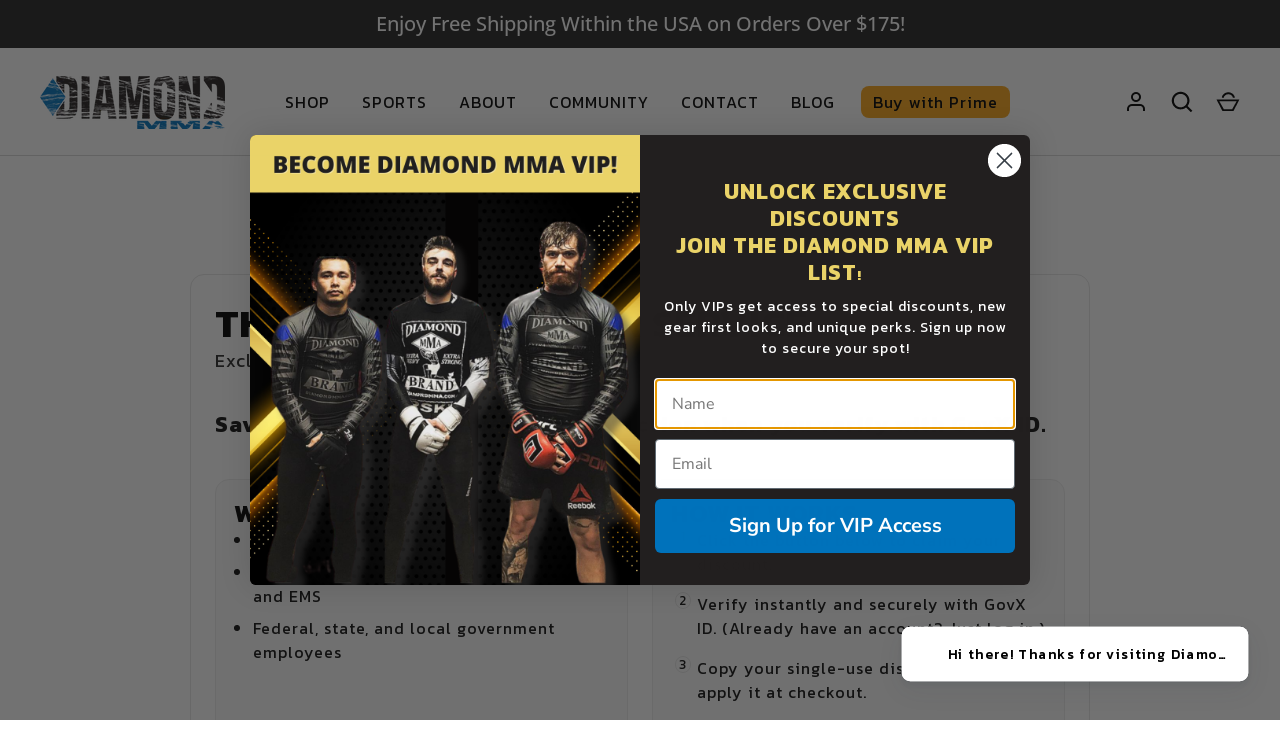

--- FILE ---
content_type: text/css
request_url: https://www.diamondmma.com/cdn/shop/t/45/assets/custom.css?v=45480588645171015401763727868
body_size: 3293
content:
@font-face{font-family:Kanit;src:url(https://cdn.shopify.com/s/files/1/0424/8190/9915/files/Kanit-Regular.woff2?v=1722417100) format("woff2"),url(https://cdn.shopify.com/s/files/1/0424/8190/9915/files/Kanit-Regular.woff?v=1722417101) format("woff");font-weight:400;font-style:normal;font-display:swap}@font-face{font-family:Kanit;src:url(https://cdn.shopify.com/s/files/1/0424/8190/9915/files/Kanit-Bold.woff2?v=1722417099) format("woff2"),url(https://cdn.shopify.com/s/files/1/0424/8190/9915/files/Kanit-Bold.woff?v=1722417100) format("woff");font-weight:700;font-style:normal;font-display:swap}h2,h1,h3,h4,h5,h6,button,p,a,li,span,ul{font-family:Kanit;letter-spacing:1px}@media (min-width:1361px){.template-index .pageheader__layout:before{background-color:transparent}.template-index.scrolled-down .pageheader__layout:before{background-color:#fff}.template-index .pageheader__contents{position:absolute;background-color:transparent!important}.template-index.no-banner .pageheader__layout:before{border-bottom:none}.template-index .logo__default-image{display:none}.template-index .logo__contrast-image{display:block}.template-index.scrolled-down .logo__contrast-image{display:none}.template-index.scrolled-down .logo__default-image{display:block}.template-index .pageheader{color:#fff}}.announcement__inner{font-size:20px;letter-spacing:0px}.inline-header-nav .nav-row a{text-transform:uppercase;font-size:16px}.template-index.scrolled-down .pageheader{color:#000}.pageheader__layout{max-width:1200px;margin:0 auto}.header-btn .nav-btn{background-color:#f9a61a;padding:4px 12px!important;border-radius:8px;font-size:16px;text-transform:capitalize;cursor:pointer}a.nav-btn:after{display:none}.header-btn a.nav-btn{text-transform:inherit;margin-left:10px}@media (min-width: 992px){.inline-header-nav .nav-row a{padding:0 1em}}.template-index .pagefooter .footer-columns__column .contact-form .input-with-button__button{max-width:max-content;min-height:30px;font-weight:500;border-color:transparent;padding:3px 12px}.template-index .pageheader__contents--inline--visible.pageheader__contents--inline--left-logo .header-left .tier-1{justify-content:end}.custom_coll-wraper .variant-selector{width:100%;min-width:auto;margin:0;border:none;text-align:center;padding:0 25px 0 10px;min-height:24px;overflow:hidden!important;font-size:12px}.custom_coll-wraper .product-quantity,.product-quantity{width:50%}.custom_coll-wraper .quantity-box input{width:70px;border:none;text-align:center}.custom_coll-wraper .product-quantity{width:50%;border:1px solid #333;padding:8px 5px}.custom_coll-wraper .product-quantity.Cup{width:100%}.custom_coll-wraper .quantity-box button{font-size:20px;width:40px;height:24px;display:flex;align-items:center;justify-content:center}.product-quantity.Size{border-left:none}.custom_coll-wraper .product-quantity.Cup lable{display:block}.custom_coll-wraper .product-quantity.Cup select.variant-selector.Cup{width:130px}.custom_coll-wraper .product-quantity lable{font-size:16px;font-weight:700;color:#000}.custom_coll-wraper .main_select{display:flex;flex-wrap:wrap;padding:0 10px}.custom_coll-wraper .variant_cust{border:1px solid #333;padding:8px 5px;width:50%}.custom_coll-wraper .product-quantity-Size{border-left:none}.custom_coll-wraper .product-quantity-Cup{width:100%;border:1px solid #000;border-top:none}.custom_coll-wraper .product-quantity-Cup lable,.custom_coll-wraper .product-quantity-Size lable{display:block}body#athletic-cups-jock-straps-and-shorts-for-high-impact-athletes\ cus-index .main_select label{font-size:10px;font-weight:700;color:#000}.custom_coll-wraper .variant-selector.Cup{width:130px;min-width:130px}.custom_coll-wraper .product-quantity lable{font-size:16px;font-weight:600;color:#000}.custom_coll-wraper .product-quantity-Size lable,.custom_coll-wraper .product-quantity-Cup lable{font-size:16px;font-weight:600}.main_button_cust{display:flex;justify-content:space-between;padding:20px 10px 0;align-items:center}.add_to_cart_cust input.btn{border:none;font-size:14px;font-weight:600;text-transform:uppercase;background-color:#fff;cursor:pointer;padding:3px 14px;border-radius:6px}.buynow_cust button.buy-now{background-color:#0076be;padding:3px 14px;border-radius:6px;width:100%;max-width:max-content;display:block;margin-left:auto;color:#fff;text-transform:uppercase;text-align:center;font-weight:400;font-size:14px;border:1px solid #0076be}.buynow_cust{width:100%}.pagefooter .footer-columns__column .contact-form .input{padding:3px 19px;width:100%;max-width:100%;border-radius:0}.quantity-box{display:flex;align-items:center;justify-content:space-between}.custom_coll-wraper .variant_cust:nth-child(3){width:100%;border-top:none}.product-quantity-Jock.Size,.product-quantity-Amount.variant_cust,.product-quantity-Color.variant_cust{border-left:none}.product-quantity-Compression.Brief.Size.variant_cust:nth-child(3){width:50%}@media (max-width:767px){body .custom_coll-wraper img{height:180px}body .cus_collection{padding-top:40px}.cus_collections{overflow:hidden}body .announcement__inner{font-size:16px}body .a-content p{font-size:18px}.footer-columns{padding-top:50px}.cc-animate-enabled .shopify-section:not(.section-header){overflow:hidden}html.js{padding-bottom:0!important}}.an-cus-image-with-text-content-block .an-cus-button:hover,.shop-desktop-btn a:hover,.template-index .pagefooter .footer-columns__column .contact-form .input-with-button__button:hover{font-weight:500;background-color:#fff;color:#0076be;transition:.3s}.collection-button a:hover{font-weight:500;color:#121212;background-color:#fff;transition:.3s}.buynow_cust button.buy-now:hover,.custom-multicolumn-btn a:hover{background-color:#fff;color:#0076be;transition:.3s;font-weight:500}.add_to_cart_cust input.btn:hover{background-color:#0076be;color:#fff;transition:.3s}.pagefooter{border-top:none}.filters-results h3.card__title{display:inline}.filters-results .card__content{text-align:center;padding-top:28px}.filters-results .button{padding:10px 22px}.filters-results .button.button--alt{border-radius:4px}.filters-results .pagination__page-link,.filters-results .pagination__page-current{color:#000;font-size:15px;letter-spacing:-1px}.filters-results .product-list a.card__link{font-size:18px;font-weight:700;color:#0075bd}.filters-results .product-list .product-price{font-size:16px;font-weight:700;color:#0075bd;letter-spacing:.3px;display:inline}.filters-results .grid{row-gap:25px;padding:0 30px}.filters-results .card.card--with-hover .lazyload-placeholder,.filters-results .prod-image__main.lazyload-placeholder{width:100%;min-height:330px;height:100%;object-fit:contain;object-position:center}.filters-results .product-list .card__image{background-color:#f0f0f0}#shopify-section-template--18524619866357__main .spaced-section{margin-top:0}.rich-text .reading-width{margin-left:0}.rich-text .reading-width h2.section-heading{font-size:42px;font-weight:800;letter-spacing:.9px;line-height:normal}.rich-text{margin:52px 0 44px!important}@media (max-width: 767px){.rich-text{margin:40px 0 10px!important}.rich-text .reading-width h2.section-heading{font-size:32px}.filters-results .product-list a.card__link,.filters-results .product-list .product-price{font-size:15px}.filters-results .grid{row-gap:10px;padding:0}}h2.section-heading{text-align:left;color:#fff}button.add-to-cart-btn{z-index:9;position:relative}.button-container{position:relative;z-index:9}section#shopify-section-template--18529111834869__recommendations{background-color:#0076be;padding-top:10px!important}section#shopify-section-template--18529111834869__recommendations .spaced-section{margin-bottom:58px}.product-list .card.card--with-hover,.card.column.on-sale{background-color:#fff}.product-list .card__content{text-align:center;padding-left:10px;padding-right:10px}.product-list a.card__link{color:#0774ba;font-family:Kanit;letter-spacing:.4px;font-weight:600}.product-list .product-price{font-size:25px;font-family:Kanit;font-weight:600;color:#0774ba;letter-spacing:.7px}.button-container button.btn{font-size:15px;letter-spacing:.3px;font-weight:500}.product-list .button-container .btn-buy{font-size:14px;letter-spacing:.3px;font-weight:400;background-color:#0076be;color:#fff;padding:0 20px;border-radius:7px;line-height:normal;text-transform:uppercase}.product-form-block.product-title h1.h2{letter-spacing:.1px;font-size:28px}.product-form-block span.product-price__amount{color:#000;font-weight:600;font-size:24px;letter-spacing:.3px}.single-variant__row{padding:10px;border:1px solid #000;text-align:center}.qty-wrapper label{padding-bottom:15px;padding-top:10px}.qty-selector{width:100%}.an-cus-left-accordian-wraper .an-cus-left-accordian-head:nth-child(n){border-bottom:1px solid #0076be}.an-cus-left-accordian-wraper .an-cus-left-accordian-head:nth-child(3n){border-bottom:unset}.an-cus-left-accordian-wraper{margin-top:40px;width:100%;max-width:760px}.shopify-payment-button more-payment-options-link{display:none}.an-cus-left-accordian-wraper .an-cus-left-accordian-head:last-child{border-bottom:unset!important}.product-qty .qty-selector{justify-content:center}section#shopify-section-template--18529111834869__recommendations .button-container{display:none!important}#shopify-section-template--18529111834869__main .shopify-payment-button{margin-top:0}#shopify-section-template--18529111834869__main .product-add{display:flex;gap:60px;margin:0;padding:30px 0;border-bottom:1px solid #0076be}#shopify-section-template--18529111834869__main .product-add .button{width:100%;text-align:left;padding:0;border:unset}body .pagefooter .footer-columns__column .contact-form .input-with-button__button{width:max-content;border-color:#0072ba}.recommendations-slide .slick-arrow{opacity:1;cursor:pointer}.recommendations-slide .slick-next.slick-arrow:after{position:absolute;content:"";width:22px;height:22px;background-color:transparent;border:8px solid #ffffff;border-top:unset;border-left:unset;transform:rotate(-45deg)}.recommendations-slide .slick-prev.slick-arrow:after{position:absolute;content:"";width:22px;height:22px;background-color:transparent;border:8px solid #ffffff;border-right:unset;border-top:unset;transform:rotate(45deg)}.recommendations-slide .slick-track{display:flex;align-items:stretch}.recommendations-slide .card.card--with-hover.column.quarter{height:auto}section#shopify-section-template--18529111834869__recommendations{padding-bottom:40px}.pro-sizeing-chart.cus-size-chart-show{display:block}.customize-sizeing-chart{width:100%;text-align:left}.pro-prime-btn a{width:100%;background-color:#f9a61a;padding:4px 14px;border-radius:8px;display:block;color:#121212;font-size:18px;text-align:center}table.customize-sizeing-chart tr{border:1px solid #dddd}.product-size-chart,.pro-prime-btn{padding-top:20px}.customize-sizeing-chart th{font-size:18px;text-decoration:underline;color:#121221;font-weight:700}.customize-sizeing-chart td{color:#535353;font-size:16px;font-weight:600;padding:8px 10px}.size-chart-title{font-size:22px;color:#0076be;font-weight:800;text-align:center}.product-grid__detail .main_select label{font-size:16px;font-weight:700;color:#000}.product-grid__detail .variant-selector{margin:1rem 0;margin-bottom:0}shopify-accelerated-checkout{--shopify-accelerated-checkout-button-block-size: 30px;--shopify-accelerated-checkout-button-border-radius: 8px !important}.product-grid__detail .product-add{align-items:center}.product.slick-slider_image .slick-slide img{width:100%;height:auto;object-fit:cover}.product.slick-slider_image .slick-slide img{width:100%;height:100%;object-fit:contain;position:absolute;top:0;left:0;padding:20px;cursor:pointer}.product.slick-slider_image .slick-slide{height:560px;position:relative;padding:0;background-color:#f7f7f7}.product.slick-slider_image{margin-bottom:20px}.product.thumb_slider_add .slick-slide{height:100px}.product.thumb_slider_add .slick-slide img{object-fit:contain;width:100%;height:100%;cursor:pointer}body .media-gallery{display:block}.product.thumb_slider_add .slick-arrow{opacity:1;cursor:pointer;background-color:#fff!important;width:46px;height:46px;margin:0;border:1px solid #dddd!important;border-radius:8px}.product.thumb_slider_add .slick-next.slick-arrow:after{position:absolute;content:"";width:16px;height:16px;background-color:transparent;border:3px solid #000000;border-top:unset;border-left:unset;transform:rotate(-45deg);top:14px;left:10px}.product.thumb_slider_add .slick-prev.slick-arrow:after{position:absolute;content:"";width:16px;height:16px;background-color:transparent;border:3px solid #000000;border-right:unset;border-top:unset;transform:rotate(45deg);top:13px;left:14px}.product.thumb_slider_add button.slick-next{right:20px}.product.thumb_slider_add .slick-prev{left:20px}.template-product .product-variants{display:none}form#product-form{justify-content:space-around!important}.product-variants{z-index:9}.custom-collection-card .card .main_select{display:flex;flex-wrap:wrap;padding:0 10px}.custom-collection-card .card .product-quantity{width:50%;border:1px solid #333;padding:8px 5px}.custom-collection-card .card .variant_cust:nth-child(3){width:100%;border-top:none}.custom-collection-card .card .product-quantity-Cup{border:1px solid #000}.custom-collection-card .card .variant_cust{padding:8px 5px}.custom-collection-card .product-quantity-Compression.Brief.Size.variant_cust:nth-child(3){width:50%;border-right:none}.custom-collection-card .variant-selector{width:100%;max-width:100%;font-size:12px;min-height:24px;padding:2px;min-width:unset;text-align:center;margin:0;border:none}.custom-collection-card .variant_cust{width:50%;border:1px solid #333;padding:8px 5px}.custom-collection-card .product-quantity{border-bottom:none}.custom-collection-card .main_select label{font-size:12px;text-align:center}.custom-collection-card .variant_cust:nth-child(4){border-top:none;width:50%}.custom-collection-card .variant_cust:nth-child(3){border-top:none;width:100%}.custom-collection-card .qty-selector{width:50%}.custom-collection-card .card .product-quantity:nth-child(1){border-right:none}.custom-collection-card .card__content{flex:unset}.custom-collection-card .product-list .card__content{min-height:88px}.custom-collection-card .quantity-box input{width:70px;border:none;text-align:center}.custom-collection-card .quantity-box button{font-size:20px;width:40px;height:24px;display:flex;align-items:center;justify-content:center}.custom-collection-card .qty-selector.product-quantity{flex-direction:column}@media (min-width:750px) and (max-width:1050px){.custom-collection-card .filters-results .column.third{width:calc(50% - 40px)}}@media (max-width:750px){.custom-collection-card .card.card--with-hover.column.third{max-width:100%}}section.shopify-section.cus-Product-recommendations{background-color:#0076be;padding:30px 0}section.shopify-section.cus-Product-recommendations .spaced-section.container{margin-top:20px;margin-bottom:90px}.product-grid__detail .pro-prime-btn{border-top:1px solid #0076be;padding-top:40px}.product-grid__detail .product-form-block{margin-bottom:5px}.pro-prime-btn.mobile-btn{display:none}@media (max-width:767px){.product-grid__detail .option-selector{width:calc(50% - 10px);margin-bottom:10px}.product-grid__detail .product-form-block.product-options{display:flex;justify-content:space-between;align-items:center;gap:20px}.recommendations-slide .slick-arrow{opacity:1;cursor:pointer;top:50%;background-color:#fff!important;height:40px;width:40px}.recommendations-slide .slick-next{right:0}.recommendations-slide .slick-prev{left:20px}.recommendations-slide .slick-prev.slick-arrow:after{width:18px;height:18px;background-color:transparent;border:4px solid #000000;top:12px;left:12px;border-right:unset;border-top:unset}.recommendations-slide .slick-next.slick-arrow:after{width:18px;height:18px;border:4px solid #000000;top:12px;right:12px;border-top:unset;border-left:unset}.recommendations-slide .card .product-price{padding-bottom:30px}.product-grid__detail .product-form-block{margin-top:10px}.product-grid__detail .shopify-payment-button,.pro-prime-btn.mobile-btn{width:calc(50% - 10px)}.product-grid__detail .pro-prime-btn.mobile-btn{padding-top:30px}.product-grid__detail .pro-prime-btn.mobile-btn a{width:100%;max-width:100%}.product-grid__detail .cus-payment-wrapper{display:flex;justify-content:space-between;align-items:center;gap:20px}.product-grid__detail .pro-prime-btn.mobile-btn{display:block}.pro-prime-btn.desktop-btn{display:none}.product-grid__detail .shopify-payment-button{margin-top:30px}.product-form-block.product-title h1.h2{font-size:22px}.spaced-section.product.variant-status--backorder{margin-top:50px!important}}@media (max-width:500px){.product.slick-slider_image .slick-slide{height:450px;padding:0}.product.thumb_slider_add .slick-slide{height:70px}.an-cus-left-accordian-wraper{margin-top:30px}.pro-prime-btn a{font-size:16px}}.custom-product-lightbox-close{position:absolute;top:20px;right:20px;height:40px;width:40px;display:inline-flex;align-items:center;justify-content:center;background:#fff;border-radius:50%;font-weight:700;font-size:20px;cursor:pointer;border:1px solid #ddd}.product-grid__media .custom-product-lightbox-wraper img{height:100%;width:100%;object-fit:contain;object-position:center;cursor:pointer}.product-grid__media .custom-product-lightbox-wraper{position:fixed;top:0;left:0;height:100%;width:100%;z-index:99999;background-color:#fff}body.action{overflow:hidden}.spaced-section.product.variant-status--backorder{margin-bottom:50px}.cus-Product-recommendations .product-list .card__content{padding-bottom:15px}.product-grid__media .expand-media-row.light-spaced-row-top{display:none}.template-collection .spaced-section{margin-top:0}table.customize-sizeing-chart tr:first-child th{border-bottom:1px solid #d6d6d6}@media (min-width:768px) and (max-width:991px){.custom-collection-card .card.card--with-hover.column.third{width:calc(50% - 40px)}}table.pro-sizeing-chart tr{border:1px solid #dddd}table.pro-sizeing-chart.cus-{width:100%;text-align:left}table.pro-sizeing-chart th.table-title{font-size:18px;text-decoration:underline;color:#121221;font-weight:700;border-bottom:none}.bundler-target-element.bndlr-automatic{display:none}.cus-Product-recommendations .card.column.on-sale{height:auto}body#buy-with-prime .section-heading{text-align:left;color:#000;font-size:42px;margin-bottom:10px}body#buy-with-prime .card.card--with-hover .card__image{background-color:#f0f0f0}body#buy-with-prime .cus-transparent-color .card.card--with-hover .card__image{background-color:#fff}body#buy-with-prime .main_select{display:none}body#buy-with-prime .cus-collection-desc p{font-size:20px;font-weight:600;color:#121212}body#buy-with-prim .cus-collection-desc{padding-bottom:30px}.video-block.third-column{width:calc(33.333% - 10px);position:relative}@media (max-width: 500px){.video-block.third-column{width:100%}}@media (min-width:501px) and (max-width: 991px){.video-block.third-column{width:calc(50% - 10px)}}.template-collection .spaced-section{margin-top:40px}@media (min-width: 1200px){#m-1659470691766 .gf_product-title{height:40px!important}}.product-add{margin:30px 0}.an-cus-left-accordian-wraper.mobile-view{display:none}@media (max-width:767px){.an-cus-left-accordian-wraper.desktop-view{display:none}body .an-cus-left-accordian-wraper.mobile-view{display:block}.spaced-section.product.variant-status--backorder{margin-bottom:30px}.spaced-section,.main-content>.shopify-policy__container,.main-content>.shopify-email-marketing-confirmation__container{margin-bottom:40px}.product-grid__detail .product-form-block{margin-bottom:10px}}@media (max-width:500px){.product-grid__detail .cus-payment-wrapper{flex-wrap:wrap}.product-grid__detail .shopify-payment-button,.pro-prime-btn.mobile-btn{width:100%}.product-add{margin-bottom:0;margin-top:30px}.product-grid__detail .pro-prime-btn{border-top:none}.product-grid__detail .pro-prime-btn.mobile-btn{padding-top:14px}.product-qty{margin-bottom:30px}}div#ReviewsWidget{padding-top:20px}.an-cus-left-accordian-wraper .an-cus-left-accordian-head.review-title{margin-bottom:0}.product-grid__detail.mobile-view{display:none}@media (max-width:767px){body .product-grid__detail.mobile-view .cus-review{display:block;padding-top:20px}.product-grid__detail.desktop-view{display:none}}.cus-payment-wrapper{padding-bottom:30px;border-bottom:1px solid #0076be}.cus-Product-recommendations .section-heading{text-align:left;color:#fff;text-transform:lowercase}.pro-sizeing-chart tr:first-child th{border-bottom:none}@media (max-width:767px){.product-grid__detail .pro-prime-btn.mobile-btn{display:none}.product-grid__detail .shopify-payment-button,.pro-prime-btn.mobile-btn{width:100%}.container.ufc-content-container.image-block{padding-top:10px}.product.thumb_slider_add button.slick-next{right:0}.product.thumb_slider_add .slick-prev{left:0}.product.thumb_slider_add .slick-arrow{width:36px;height:36px}.product.thumb_slider_add .slick-next.slick-arrow:after{width:12px;height:12px;border:2px solid #000000;top:11px;left:9px;border-top:unset;border-left:unset}.product.thumb_slider_add .slick-prev.slick-arrow:after{width:12px;height:12px;border:2px solid #000000;top:11px;left:14px;border-right:unset;border-top:unset}.cus-Product-recommendations .cc-animate-enabled [data-cc-animate].cc-fade-in-up.-in{transform:none}}@media (min-width:768px) and (max-width:1024px){.template-collection .column.quarter{width:calc(33.333% - 40px)}}div#ReviewsWidget .item__meta{padding-left:10px}.review-top-info .title{font-weight:600;color:#000;font-size:30px;margin:0}.review-top-info{padding-bottom:10px}.cus-transparent-color .add_to_cart_cust input.btn:hover{background-color:#0076be}@media (max-width:767px){body#hockey-page .column.quarter,.column.fifth{width:100%}body#hockey-page .img-fit.lazyloaded{object-position:unset!important}body#hockey-page .media-with-text__text,body#hockey-page .section-heading{text-align:center}}
/*# sourceMappingURL=/cdn/shop/t/45/assets/custom.css.map?v=45480588645171015401763727868 */


--- FILE ---
content_type: application/javascript
request_url: https://faq.ddshopapps.com/js/stores/diamondmma.myshopify.com/ddshop-faq.js?v=1767188096
body_size: 10764
content:
var ddshop_faq_data = "[base64]/[base64]/[base64]/[base64]/[base64]/[base64]/[base64]/[base64]";var ddshop_faq_category_data = "[base64]/[base64]/[base64]/[base64]/[base64]/[base64]";var margin_top = 20;

--- FILE ---
content_type: application/javascript; charset=utf-8
request_url: https://searchanise-ef84.kxcdn.com/preload_data.7v1T1j0g5t.js
body_size: 1483
content:
window.Searchanise.preloadedSuggestions=['jock strap','compression jock shorts','size guide','rash guard','groin guard','compression jock','compression shorts','groin cup','groin cups','compression jock short','athletic cup','youth small','mouth piece','performance short','youth groin cup','quad strap jock system','steel cups','size chart','mouth guard','quad jock strap','youth size chart','rash guards','youth baseball','muay thai','warranty on cup','about sizing','jock shorts','cobra bag','mma cup','compression jock short system','hockey jock','compression brief','shorts and cup','sports cups','shin guards','diamond mma cup','compression short','head gear','hockey jock short system','youth badeball','buttock pain','jock strap and cup','brief underwear','cup mma','performance short with built-in jock system','strap jock','ice hockey jock','long system','best selling','padded jock','return item','t shirt','groin protector','baseball cup','cricket box','what does junior s srize athletic protection cup means','what size to get','cup strap','jason mcmaster 3 in 1','performance shorts','knee pads','built in performance','ice hockey','veterans discount','performance short with built in brief × 1','diamond mma athletic cup groin protector & compression shorts system with built-in jock strap','hand wraps','youth b undle','womens cup','neck protector','diamond mma athletic cup compression shorts','youth cup and jock straps','groin fup','hockey jock short medium','shin gaurd','big dumper','groin and thigh protection','hockey garter','sizing chart','military discount','youth jock strap','first athletic cup system','how to use the compression jock combo system','shorts for','groin protection','jock short','compression brief with cup pocket','compression short jock system','jockstrap and cup','short and jock','youth compression jockstrap','4 strap jockstrap','sticker packs','jock cup','belly pad','soccer groin','growing guards','kida jock strap','ugly sweater','youth large','diamond mma','jock straps engineered','gift guide','compression breif','century wavemaster standing punch bag','compression hockey','cobra bagboxing','cups and jock strap','compressiom brief','high performance athletic cup','mma gloves','built in jock','performance short with built in brief','quần mma','kickboxing cup','diamond mma llc str605','jock and cup','compression with cup','jock and cups','diamond mens cup','performance shirt','cup with jockstraps','briefs with cup','diamond mma compression shorts jock strap athletic cup groin protector system large athletic supporters for men with cup for high impact sports compression shorts w built in jockstrap with cup','panderma prp represents best prp kit for professional platelet-rich plasma treatments available at pandermaprp.com','diamond mma amazon','youth compression jack','over underwear','diamond mma compression jock & cup','how to determine size','compression shorts system','youth size','diamond mma system','steel cup','quad jock strap with steel cup','compression brief 5 pack','diamond mma compression shorts with integrated quad strap jock','youth compression','youth sizes','mma gloved','without cup','sizing waist','boxing gloves','chest protector','grad card','compression cup','strap size guide','mma short','mma shorts','performance cul','built in','yadier monlia','godzilla rashguard','which way does the penis go in the diamond mma cup','compress shorts','groin huards','groin gaurd','quad jock','training shirt','diamond mma compression jock shorts','cinoressuib sgirts','best-selling adult','urijah faber','but cups','black friday sale','but cup','boxer brief','diamond mma size','attack the bear','jiu jitsu','sliding shorts','protége dents','guys who got hurt in the balls','promo code','compression shirt','cups for mlb','mma groin','championship pack','jock straps','jock stral','track order','jason mcmaster','compression jock short and cup','gang mma','cup jockstrap','brand box','surgery recovery','how to size jock','diamond cup mma','to size','compression jock short 5 pack','animal print','gum shielda','world wide shipping','quad strap jock','history of the athletic cup','youth rief','sup plus shorts','tee shirts','high performance','diamond mma compression short built-in jock strap & athletic cup groin protection system','scrap pack','jock strap cup','motocross jockstraps','crop top','compression shorts with cup','how do i put on the compression jack combo','athletic cup w soft rim','shock doctor','father\'s day','how to use','diamond cup','compression shorts and cup','metal cup','1x performance short with built-in jock system x large with cup','one touch video','conpression shorts built in cup','nut cup','view order','nut cups','gift cards','quad strap jack system with cup medium','country of origin','shorts with cup','warrior pack','reflex bag','compression performance short','to put','performance jock','sports brief','quad strap','performance short vs compression','lifetime warranty','protective cup','4 strap jockstrap cup','boxer briefs'];

--- FILE ---
content_type: application/x-javascript; charset=utf-8
request_url: https://bundler.nice-team.net/app/shop/status/diamondmma.myshopify.com.js?1767188103
body_size: -360
content:
var bundler_settings_updated='1767182571c';

--- FILE ---
content_type: application/x-javascript
request_url: https://app.cart-bot.net/public/status/shop/diamondmma.myshopify.com.js?1767188103
body_size: -298
content:
var giftbee_settings_updated='1756409068c';

--- FILE ---
content_type: image/svg+xml
request_url: https://i6.govx.net/images/8189555_govxid_shield_text_landscape.svg?v=wgGqNqf+r21wg7TPtKIPXQ==
body_size: 1295
content:
<?xml version="1.0" encoding="utf-8"?>
<svg version="1.1" alt="GovX ID" xmlns="http://www.w3.org/2000/svg" x="0px" y="0px" viewBox="0 0 1000 159.19">
<style type="text/css">.govxid-s{fill:#ee6337}.govxid-t{fill:#231f20;}</style>
<path class="govxid-s" d="M73.94,77.83,35,118.64H71.44a8.19,8.19,0,0,0,5.94-2.54l14.5-15.19a3.11,3.11,0,0,0,0-4.28Z"></path>
<path class="govxid-s" d="M77.38,33.13a8.23,8.23,0,0,0-5.94-2.54H35l81.85,85.75a7.24,7.24,0,0,0,5.23,2.23H127L81,70.39l4-4.18,47.93,50.08a7.4,7.4,0,0,0,5.34,2.28H143L89,62l4-4.19,55.47,58.11a8.48,8.48,0,0,0,6.14,2.63h4.36ZM65.43,37.64h3.51a.1.1,0,0,0,.1-.07l1.09-3.35a.1.1,0,0,1,.19,0l1.09,3.35a.1.1,0,0,0,.1.07H75a.1.1,0,0,1,.06.19l-2.84,2.06a.11.11,0,0,0,0,.12l1.09,3.34a.11.11,0,0,1-.16.12L70.29,41.4a.09.09,0,0,0-.12,0l-2.85,2.07a.11.11,0,0,1-.16-.12L68.25,40a.11.11,0,0,0,0-.12l-2.84-2.06A.11.11,0,0,1,65.43,37.64Zm-4.74.19-2.84,2.06a.11.11,0,0,0,0,.12l1.09,3.34a.11.11,0,0,1-.16.12L55.89,41.4a.09.09,0,0,0-.12,0l-2.84,2.07a.11.11,0,0,1-.16-.12L53.86,40a.13.13,0,0,0,0-.12L51,37.83a.11.11,0,0,1,.06-.19h3.52a.12.12,0,0,0,.1-.07l1.08-3.35a.11.11,0,0,1,.2,0L57,37.57a.1.1,0,0,0,.09.07h3.52A.11.11,0,0,1,60.69,37.83Zm11,11.27-2.84,2.07a.09.09,0,0,0,0,.11l1.09,3.35a.1.1,0,0,1-.16.11l-2.85-2.07a.13.13,0,0,0-.12,0l-2.84,2.07a.1.1,0,0,1-.16-.11l1.09-3.35a.09.09,0,0,0,0-.11L62,49.1a.11.11,0,0,1,.06-.19h3.52a.11.11,0,0,0,.1-.07l1.09-3.34a.1.1,0,0,1,.19,0L68,48.84a.1.1,0,0,0,.09.07h3.52A.11.11,0,0,1,71.67,49.1ZM82,60.27l-2.84,2.07a.09.09,0,0,0,0,.11l1.09,3.35a.1.1,0,0,1-.16.11l-2.84-2.07a.15.15,0,0,0-.13,0l-2.84,2.07a.1.1,0,0,1-.16-.11l1.09-3.35a.09.09,0,0,0,0-.11L72.3,60.27a.11.11,0,0,1,.06-.19h3.51A.1.1,0,0,0,76,60l1.09-3.34a.1.1,0,0,1,.19,0L78.34,60a.1.1,0,0,0,.1.07H82A.11.11,0,0,1,82,60.27Zm4.17-11.39L83.33,51a.09.09,0,0,0,0,.11l1.08,3.35a.1.1,0,0,1-.16.11l-2.84-2.06a.09.09,0,0,0-.12,0l-2.85,2.06a.1.1,0,0,1-.15-.11l1.08-3.35a.09.09,0,0,0,0-.11l-2.84-2.07a.1.1,0,0,1,.06-.18H80a.1.1,0,0,0,.09-.07l1.09-3.35a.11.11,0,0,1,.2,0l1.08,3.35a.12.12,0,0,0,.1.07h3.52A.1.1,0,0,1,86.18,48.88Z"></path>
<path class="govxid-s" d="M122.17,69.18l36.76-38.51H122.48a8.17,8.17,0,0,0-5.94,2.54L99.94,50.59l17.75,18.59A3.09,3.09,0,0,0,122.17,69.18Z"></path>
<path class="govxid-s" d="M183.28,10.21V127.75a1.9,1.9,0,0,1-1.48,1.86L97.39,148.93a1.87,1.87,0,0,1-.86,0L12.12,129.61a1.9,1.9,0,0,1-1.49-1.86V10.21H183.28M193.42.08H.5V127.75a12,12,0,0,0,9.36,11.74l84.41,19.32a12.21,12.21,0,0,0,5.38,0l84.41-19.32a12,12,0,0,0,9.36-11.74V.08Z"></path>
<path class="govxid-t" d="M358.8,30.27H259.38A12.35,12.35,0,0,0,247,42.62v63.9a12.35,12.35,0,0,0,12.35,12.35H358.8a12.35,12.35,0,0,0,12.35-12.35V74.23A5.26,5.26,0,0,0,365.89,69H329.13V82.28a5.43,5.43,0,0,0,5.43,5.42h10.87a1.81,1.81,0,0,1,1.8,1.8v8.08a1.8,1.8,0,0,1-1.8,1.8l-72.5-.09a1.81,1.81,0,0,1-1.8-1.8V51.92a1.8,1.8,0,0,1,1.8-1.79h72.5a1.8,1.8,0,0,1,1.8,1.79v7.59h23.92V42.62A12.35,12.35,0,0,0,358.8,30.27Z"></path>
<path class="govxid-t" d="M498.53,30.27H398.15a12.35,12.35,0,0,0-12.36,12.35v64A12.35,12.35,0,0,0,398.15,119H498.53a12.35,12.35,0,0,0,12.35-12.35v-64A12.35,12.35,0,0,0,498.53,30.27ZM486.78,97a2.09,2.09,0,0,1-.68,1.78,5.14,5.14,0,0,1-2.77.5h-70a5.22,5.22,0,0,1-2.68-.5A2,2,0,0,1,409.9,97V52.41a2,2,0,0,1,.77-1.77,5.1,5.1,0,0,1,2.68-.51h70a5,5,0,0,1,2.77.51,2.06,2.06,0,0,1,.68,1.77Z"></path>
<path class="govxid-t" d="M610.93,35.79,580.85,94.11l-.1.21-.11-.21L550.57,35.79a10.25,10.25,0,0,0-9.12-5.52H518.2l43.38,84.28a8,8,0,0,0,7.13,4.32h24.07a8,8,0,0,0,7.14-4.32l43.37-84.28H620A10.23,10.23,0,0,0,610.93,35.79Z"></path>
<path class="govxid-t" d="M769.21,30.3h-30.3a8.31,8.31,0,0,0-6,2.56L710,56.9l-23-24a8.28,8.28,0,0,0-6-2.56h-30.3l42.31,44.33L650.75,119h30.72a7.29,7.29,0,0,0,5.27-2.25L710,92.35l23.24,24.35a7.25,7.25,0,0,0,5.26,2.25h30.73L726.9,74.63Z"></path>
<path class="govxid-t" d="M825.73,119h21.19V30.26H825.73a2.91,2.91,0,0,0-2.91,2.92v82.9A2.91,2.91,0,0,0,825.73,119Z"></path>
<path class="govxid-t" d="M999.5,92.27V57a26.72,26.72,0,0,0-26.72-26.73H874.4V119h98.38A26.72,26.72,0,0,0,999.5,92.27Zm-37.06,6.55L902,99.24a5.22,5.22,0,0,1-2.68-.5,2,2,0,0,1-.77-1.77V52.41a2,2,0,0,1,.77-1.78,5.22,5.22,0,0,1,2.68-.5l60.48.42a12.37,12.37,0,0,1,12.28,12.37V86.46A12.36,12.36,0,0,1,962.44,98.82Z"></path>
</svg>


--- FILE ---
content_type: text/json
request_url: https://conf.config-security.com/model
body_size: 85
content:
{"title":"recommendation AI model (keras)","structure":"release_id=0x57:38:4f:4a:54:28:65:58:4c:42:7a:66:54:7a:72:20:58:34:3a:24:52:49:58:23:5a:6d:28:40:34;keras;iq8pegcq2q5cb7642vyiy7tetl8h5bjw3lu7se3lnwngvv6m51mu4udvir4nrxwiydrreeuq","weights":"../weights/57384f4a.h5","biases":"../biases/57384f4a.h5"}